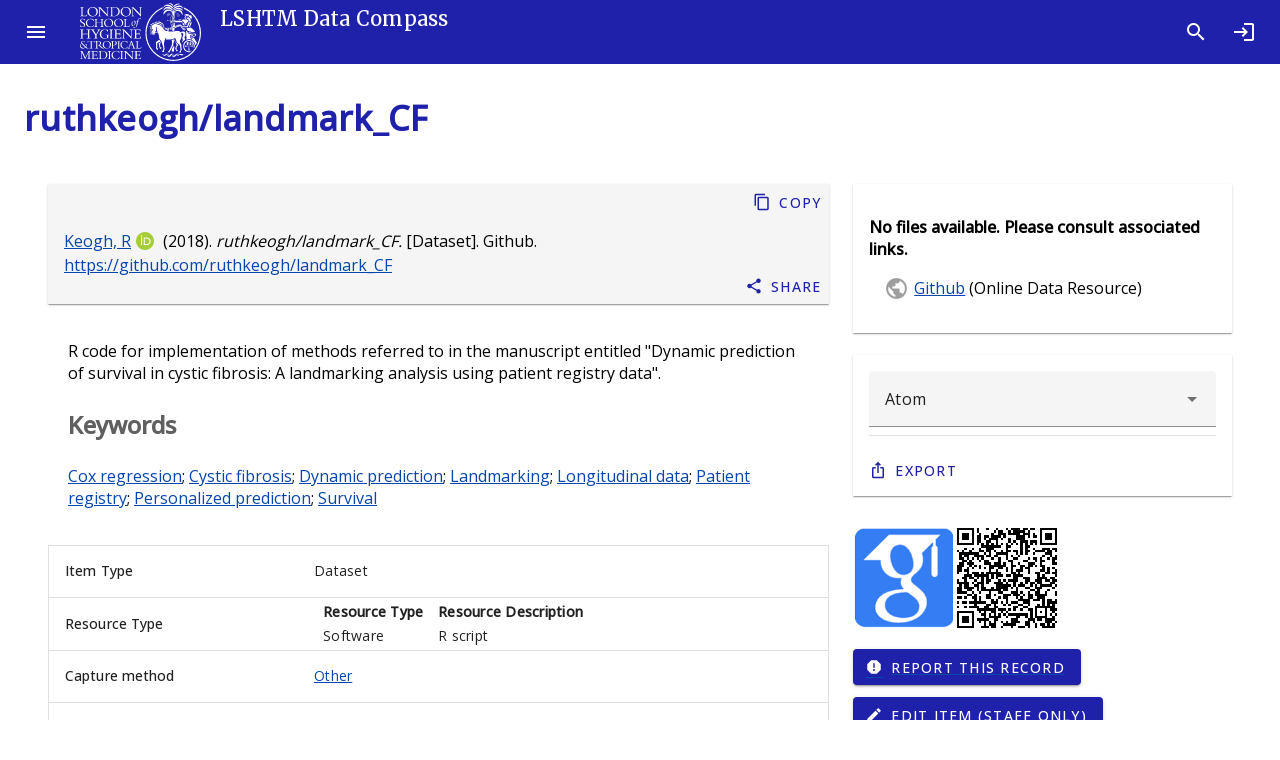

--- FILE ---
content_type: text/html; charset=utf-8
request_url: https://datacompass.lshtm.ac.uk/id/eprint/3371/
body_size: 6544
content:
<!DOCTYPE html>
<html xmlns="http://www.w3.org/1999/xhtml" lang="en">
  <head>

    <meta content="3371" name="eprints.eprintid" />
<meta content="12" name="eprints.rev_number" />
<meta content="archive" name="eprints.eprint_status" />
<meta content="3" name="eprints.userid" />
<meta content="disk0/00/00/33/71" name="eprints.dir" />
<meta content="2023-04-28 10:15:03" name="eprints.datestamp" />
<meta content="2023-04-28 10:15:03" name="eprints.lastmod" />
<meta content="2023-04-28 10:15:03" name="eprints.status_changed" />
<meta content="data_collection" name="eprints.type" />
<meta content="show" name="eprints.metadata_visibility" />
<meta content="Keogh, Ruth" name="eprints.creators_name" />
<meta content="0000-0001-6504-3253" name="eprints.creators_orcid" />
<meta content="TRUE" name="eprints.creators_lshtm_flag" />
<meta content="46375742b4476181bf7cb8166ba485bc" name="eprints.creators_staffid" />
<meta content="London School of Hygiene &amp; Tropical Medicine" name="eprints.corp_creators" />
<meta content="ruthkeogh/landmark_CF" name="eprints.title" />
<meta content="EPMS" name="eprints.divisions" />
<meta content="Cox regression" name="eprints.keywords" />
<meta content="Cystic fibrosis" name="eprints.keywords" />
<meta content="Dynamic prediction" name="eprints.keywords" />
<meta content="Landmarking" name="eprints.keywords" />
<meta content="Longitudinal data" name="eprints.keywords" />
<meta content="Patient registry" name="eprints.keywords" />
<meta content="Personalized prediction" name="eprints.keywords" />
<meta content="Survival" name="eprints.keywords" />
<meta content="R code for implementation of methods referred to in the manuscript entitled &quot;Dynamic prediction of survival in cystic fibrosis: A landmarking analysis using patient registry data&quot;." name="eprints.abstract" />
<meta content="2018-09-17" name="eprints.date" />
<meta content="published" name="eprints.date_type" />
<meta content="Github" name="eprints.publisher" />
<meta content="Software" name="eprints.data_type" />
<meta content="London School of Hygiene &amp; Tropical Medicine, London, United Kingdom" name="eprints.copyright_holders" />
<meta content="Other" name="eprints.collection_mode" />
<meta content="none" name="eprints.full_text_status" />
<meta content="Software" name="eprints.resourcetype_resourcetypegeneral" />
<meta content="R script" name="eprints.resourcetype_resourcetype" />
<meta content="en" name="eprints.language" />
<meta content="Github" name="eprints.related_resources_title" />
<meta content="https://github.com/ruthkeogh/landmark_CF" name="eprints.related_resources_url" />
<meta content="dataresource" name="eprints.related_resources_type" />
<meta content="Dynamic Prediction of Survival in Cystic Fibrosis: A Landmarking Analysis Using UK Patient Registry Data." name="eprints.repo_link_title" />
<meta content="https://researchonline.lshtm.ac.uk/id/eprint/4649443" name="eprints.repo_link_link" />
<meta content="2018-09-17" name="eprints.ukri_date_sub" />
<meta content="   Keogh, R &lt;/view/creators/46375742b4476181bf7cb8166ba485bc.html&gt;ORCID logo &lt;https://orcid.org/0000-0001-6504-3253&gt;  (2018). ruthkeogh/landmark_CF. [Dataset]. Github.    https://github.com/ruthkeogh/landmark_CF &lt;https://github.com/ruthkeogh/landmark_CF&gt;     " name="eprints.citation" />
<link href="http://purl.org/DC/elements/1.0/" rel="schema.DC" />
<meta content="https://datacompass.lshtm.ac.uk/id/eprint/3371/" name="DC.relation" />
<meta content="ruthkeogh/landmark_CF" name="DC.title" />
<meta content="Keogh, Ruth" name="DC.creator" />
<meta content="R code for implementation of methods referred to in the manuscript entitled &quot;Dynamic prediction of survival in cystic fibrosis: A landmarking analysis using patient registry data&quot;." name="DC.description" />
<meta content="Github" name="DC.publisher" />
<meta content="2018-09-17" name="DC.date" />
<meta content="Dataset" name="DC.type" />
<meta content="   Keogh, R &lt;/view/creators/46375742b4476181bf7cb8166ba485bc.html&gt;ORCID logo &lt;https://orcid.org/0000-0001-6504-3253&gt;  (2018). ruthkeogh/landmark_CF. [Dataset]. Github.    https://github.com/ruthkeogh/landmark_CF &lt;https://github.com/ruthkeogh/landmark_CF&gt;     " name="DC.identifier" />
<meta content="en" name="DC.language" />
<link href="https://datacompass.lshtm.ac.uk/id/eprint/3371/" rel="canonical" />
<link href="https://datacompass.lshtm.ac.uk/cgi/export/eprint/3371/Simple/lshtmdr-eprint-3371.txt" title="Simple Metadata" type="text/plain; charset=utf-8" rel="alternate" />
<link href="https://datacompass.lshtm.ac.uk/cgi/export/eprint/3371/MODS/lshtmdr-eprint-3371.xml" title="MODS" type="text/xml; charset=utf-8" rel="alternate" />
<link href="https://datacompass.lshtm.ac.uk/cgi/export/eprint/3371/BibTeX/lshtmdr-eprint-3371.bib" title="BibTeX" type="text/plain; charset=utf-8" rel="alternate" />
<link href="https://datacompass.lshtm.ac.uk/cgi/export/eprint/3371/ContextObject/lshtmdr-eprint-3371.xml" title="OpenURL ContextObject" type="text/xml; charset=utf-8" rel="alternate" />
<link href="https://datacompass.lshtm.ac.uk/cgi/export/eprint/3371/XML/lshtmdr-eprint-3371.xml" title="EP3 XML" type="application/vnd.eprints.data+xml; charset=utf-8" rel="alternate" />
<link href="https://datacompass.lshtm.ac.uk/cgi/export/eprint/3371/Atom/lshtmdr-eprint-3371.xml" title="Atom" type="application/atom+xml;charset=utf-8" rel="alternate" />
<link href="https://datacompass.lshtm.ac.uk/cgi/export/eprint/3371/CSV/lshtmdr-eprint-3371.csv" title="Multiline CSV" type="text/csv; charset=utf-8" rel="alternate" />
<link href="https://datacompass.lshtm.ac.uk/cgi/export/eprint/3371/RDFN3/lshtmdr-eprint-3371.n3" title="RDF+N3" type="text/n3" rel="alternate" />
<link href="https://datacompass.lshtm.ac.uk/cgi/export/eprint/3371/HTML/lshtmdr-eprint-3371.html" title="HTML Citation" type="text/html; charset=utf-8" rel="alternate" />
<link href="https://datacompass.lshtm.ac.uk/cgi/export/eprint/3371/Refer/lshtmdr-eprint-3371.refer" title="Refer" type="text/plain" rel="alternate" />
<link href="https://datacompass.lshtm.ac.uk/cgi/export/eprint/3371/COinS/lshtmdr-eprint-3371.txt" title="OpenURL ContextObject in Span" type="text/plain; charset=utf-8" rel="alternate" />
<link href="https://datacompass.lshtm.ac.uk/cgi/export/eprint/3371/JSON/lshtmdr-eprint-3371.js" title="JSON" type="application/json; charset=utf-8" rel="alternate" />
<link href="https://datacompass.lshtm.ac.uk/cgi/export/eprint/3371/RDFXML/lshtmdr-eprint-3371.rdf" title="RDF+XML" type="application/rdf+xml" rel="alternate" />
<link href="https://datacompass.lshtm.ac.uk/cgi/export/eprint/3371/DataCiteXML/lshtmdr-eprint-3371.xml" title="Data Cite XML" type="application/xml; charset=utf-8" rel="alternate" />
<link href="https://datacompass.lshtm.ac.uk/cgi/export/eprint/3371/Text/lshtmdr-eprint-3371.txt" title="ASCII Citation" type="text/plain; charset=utf-8" rel="alternate" />
<link href="https://datacompass.lshtm.ac.uk/cgi/export/eprint/3371/RDFNT/lshtmdr-eprint-3371.nt" title="RDF+N-Triples" type="text/plain" rel="alternate" />
<link href="https://datacompass.lshtm.ac.uk/cgi/export/eprint/3371/DC/lshtmdr-eprint-3371.txt" title="Dublin Core (with Type as Type)" type="text/plain; charset=utf-8" rel="alternate" />
<link href="https://datacompass.lshtm.ac.uk/cgi/export/eprint/3371/DIDL/lshtmdr-eprint-3371.xml" title="MPEG-21 DIDL" type="text/xml; charset=utf-8" rel="alternate" />
<link href="https://datacompass.lshtm.ac.uk/cgi/export/eprint/3371/EndNote/lshtmdr-eprint-3371.enw" title="EndNote" type="text/plain; charset=utf-8" rel="alternate" />
<link href="https://datacompass.lshtm.ac.uk/cgi/export/eprint/3371/RIS/lshtmdr-eprint-3371.ris" title="Reference Manager" type="text/plain" rel="alternate" />
<link href="https://datacompass.lshtm.ac.uk/cgi/export/eprint/3371/METS/lshtmdr-eprint-3371.xml" title="METS" type="text/xml; charset=utf-8" rel="alternate" />
<link href="https://datacompass.lshtm.ac.uk/" rel="Top" />
    <link href="https://datacompass.lshtm.ac.uk/sword-app/servicedocument" rel="Sword" />
    <link href="https://datacompass.lshtm.ac.uk/id/contents" rel="SwordDeposit" />
    <link type="text/html" href="https://datacompass.lshtm.ac.uk/cgi/search" rel="Search" />
    <link type="application/opensearchdescription+xml" title="LSHTM Data Compass" href="https://datacompass.lshtm.ac.uk/cgi/opensearchdescription" rel="Search" />
    <script type="text/javascript" src="https://www.gstatic.com/charts/loader.js">
//padder
</script><script type="text/javascript">
// <![CDATA[
google.load("visualization", "48", {packages:["corechart", "geochart"]});
// ]]></script><script type="text/javascript" src="https://www.gstatic.com/charts/loader.js">
//padder
</script><script type="text/javascript">
// <![CDATA[
google.load("visualization", "48", {packages:["corechart", "geochart"]});
// ]]></script><script type="text/javascript">
// <![CDATA[
var eprints_http_root = "https://datacompass.lshtm.ac.uk";
var eprints_http_cgiroot = "https://datacompass.lshtm.ac.uk/cgi";
var eprints_oai_archive_id = "datacompass.lshtm.ac.uk";
var eprints_logged_in = false;
var eprints_logged_in_userid = 0; 
var eprints_logged_in_username = ""; 
var eprints_logged_in_usertype = ""; 
var eprints_lang_id = "en";
// ]]></script>
    <style type="text/css">.ep_logged_in { display: none }</style>
    <link type="text/css" href="/style/auto-3.4.6.css?1768484866" rel="stylesheet" />
    <script type="text/javascript" src="/javascript/auto-3.4.6.js?1768484866">
//padder
</script>
    <!--[if lte IE 6]>
        <link rel="stylesheet" type="text/css" href="/style/ie6.css" />
   <![endif]-->
    <meta name="Generator" content="EPrints 3.4.6" />
    <meta http-equiv="Content-Type" content="text/html; charset=UTF-8" />
    <meta http-equiv="Content-Language" content="en" />
    
      <title>

ruthkeogh/landmark_CF

</title>
	  <link href="https://fonts.googleapis.com/css?family=Material+Icons&amp;display=block" rel="stylesheet" />
          <link rel="stylesheet" href="https://fonts.googleapis.com/css2?family=Material+Symbols+Outlined:opsz,wght,FILL,GRAD@20..48,100..700,0..1,-50..200" />
	  <link href="https://fonts.googleapis.com/css?family=Merriweather:300,400,500" rel="stylesheet" />
	  <link href="https://fonts.googleapis.com/css?family=Open Sans:300,400,500" rel="stylesheet" />
	  <link rel="stylesheet" href="/style/bundle.css" />
	  <meta name="viewport" content="width=device-width, initial-scale=1" /> 
	  <!--
    <script type="text/javascript">
      // <![CDATA[
        var eprints_http_root = "https://material-uat.leaf.cosector.com";
        var eprints_http_cgiroot = "https://material-uat.leaf.cosector.com/cgi";
        var eprints_oai_archive_id = "material-uat.leaf.cosector.com";
        var eprints_logged_in = false;
      // ]]>
    </script>
      -->

    <!-- D3 Visualisations -->
    <script src="https://cdn.jsdelivr.net/npm/d3@7">// <!-- No script --></script>
    <!--<script src="/javascript/d3.js"></script>
    <script src="https://unpkg.com/d3"></script>
    <script src="https://unpkg.com/d3fc"></script>
-->

    <style>
     /* todo get image fir compiling with webpack */
     .hero-image {
       background-image: url('/images/hero_image.jpeg');
     }
     .latest-card__media {
       background-image: url("/images/latest.jpeg");
     }

    </style>
  </head>
  <body class="mdc-typography">
    
    <aside class="mdc-drawer mdc-drawer--modal">
      <div class="mdc-drawer__header">
        <h1 class="mdc-drawer__title"><img src="/images/logo-black.svg" alt="Data Compass Menu" /></h1>
        <h2 class="mdc-drawer__subtitle">LSHTM Data Compass</h2>
      </div>
      <div class="mdc-drawer__content">
        <mwc-list>

    
    <a href="https://datacompass.lshtm.ac.uk/" title="LSHTM Data Compass" class="navbar-brand">
    <mwc-list-item graphic="avatar" group="browse">
      <span>Home</span>
      <mwc-icon slot="graphic">home</mwc-icon>
    </mwc-list-item>
    </a>
    <a href="/information.html" title="Get some detailed repository information" role="menuitem">
    <mwc-list-item graphic="icon" group="about">
      <span>About</span>
      <mwc-icon slot="graphic">fingerprint</mwc-icon>
    </mwc-list-item>
    </a>
    <a href="/policies.html" title="Read about policies relating to this repository" role="menuitem">
    <mwc-list-item graphic="icon" group="about">
      <span>Policies</span>
      <mwc-icon slot="graphic">policy</mwc-icon>
    </mwc-list-item>
    </a>
<!-- some further static pages 
    <mwc-list-item graphic="icon" group="about">
      <span>Open access</span>
      <mwc-icon slot="graphic">lock_open</mwc-icon>
    </mwc-list-item>

    <mwc-list-item graphic="icon" group="about">
      <span>Accessibility</span>
      <mwc-icon slot="graphic">accessibility_new</mwc-icon>
    </mwc-list-item>
-->
  

    <li divider="divider" padded="padded" role="separator"></li>
    

    <a href="/view/collection_mode/">
      <mwc-list-item graphic="avatar" group="browse">
        <span>
          
          Capture Method
        </span>
        <mwc-icon slot="graphic">science</mwc-icon>
      </mwc-list-item>
    </a>
    <a href="/view/resourcetype/">
      <mwc-list-item graphic="avatar" group="browse">
        <span>
          
          Type
        </span>
        <mwc-icon slot="graphic">folder</mwc-icon>
      </mwc-list-item>
    </a>
    <a href="/view/open_access/archive.html">
      <mwc-list-item graphic="avatar" group="browse">
        <span>
          Open Data
        </span>
        <mwc-icon slot="graphic">lock_open</mwc-icon>
      </mwc-list-item>
    </a>
    <a href="/view/creators/">
      <mwc-list-item graphic="avatar" group="browse">
        <span>
          
          LSHTM Creator
        </span>
        <mwc-icon slot="graphic">person</mwc-icon>
      </mwc-list-item>
    </a>
    <a href="/view/collection/archive.html">
      <mwc-list-item graphic="avatar" group="browse">
        <span>
          
          Collections
        </span>
        <mwc-icon slot="graphic">groups</mwc-icon>
      </mwc-list-item>
    </a>
    <a href="/view/funders/">
      <mwc-list-item graphic="avatar" group="browse">
        <span>
          
          Funder
        </span>
        <mwc-icon slot="graphic">currency_pound</mwc-icon>
      </mwc-list-item>
    </a>
    <a href="/view/divisions/">
      <mwc-list-item graphic="avatar" group="browse">
        <span>
          
          <!--<epc:phrase ref="viewname_eprint_divisions"/>-->
          Faculty
        </span>
        <mwc-icon slot="graphic">school</mwc-icon>
      </mwc-list-item>
    </a>
    <a href="/view/research_centre/">
      <mwc-list-item graphic="avatar" group="browse">
        <span>
          
          Research Centre
        </span>
        <mwc-icon slot="graphic">biotech</mwc-icon>
      </mwc-list-item>
    </a>
    <a href="/view/year/">
      <mwc-list-item graphic="avatar" group="browse">
        <span>
          
          Year
        </span>
        <mwc-icon slot="graphic">calendar_month</mwc-icon>
      </mwc-list-item>
    </a>
    <a href="/view/">
      <mwc-list-item graphic="avatar" group="browse">
        <span>
            Other browse options
        </span>
        <mwc-icon slot="graphic">library_books</mwc-icon>
      </mwc-list-item>
    </a>
  
    
    
      <li divider="divider" padded="padded" role="separator"></li>
     
    <a href="/cgi/users/home">
      <mwc-list-item graphic="icon" group="logged_in">
      <span>Login</span>
      <mwc-icon slot="graphic">login</mwc-icon>
      </mwc-list-item>
    </a>
  
    
  

      </mwc-list>
    </div>
  </aside>

  <div class="mdc-drawer-scrim"></div>

  <div class="mdc-drawer-app-content">
    <mwc-top-app-bar-fixed>
      <mwc-icon-button icon="menu" slot="navigationIcon" class="drawer-button"></mwc-icon-button>
      <div class="title" slot="title"><div class="title-logo"></div><div class="remove-when-small title-archive-name">LSHTM Data Compass</div></div>
      <mwc-icon-button icon="search" slot="actionItems" onclick="location.href='/cgi/tabbed_search';" title="Search"></mwc-icon-button>
      <mwc-icon-button icon="login" slot="actionItems" onclick="location.href='/cgi/users/home';" title="Log in"></mwc-icon-button>
    </mwc-top-app-bar-fixed>
    <main class="main-content" id="main-content">
      <div class="mdc-top-app-bar--fixed-adjust">
        <div class="mdc-layout-grid eprints-main">
          <div class="mdc-layout-grid__inner">
            <div class="mdc-layout-grid__cell mdc-layout-grid__cell--span-12">
              <h1 class="mdc-typography--headline4 eprints-summary-title">

ruthkeogh/landmark_CF

</h1>
              
  <div class="mdc-layout-grid">
    <div class="mdc-layout-grid__inner">
      <div class="mdc-layout-grid__cell mdc-layout-grid__cell--span-8 summary_page_main order-2-when-small">
        <div class="mdc-card squared-mdc-card eprints--citation_card">
          <div class="mdc-card__primary-action">
            <div class="mdc-card-wrapper__text-section">
              <div class="mdc-typography--body eprints--citation">
                
    


    <span class="person orcid-person"><a href="/view/creators/46375742b4476181bf7cb8166ba485bc.html" class="citation_browse_link">Keogh, R</a><a href="https://orcid.org/0000-0001-6504-3253" target="_blank" class="orcid" aria-describedby="tooltip-orcid--0000-0001-6504-3253"><img alt="ORCID logo" class="orcid-icon" src="/images/orcid_id.svg" /></a></span>  
  

(2018).

<em>ruthkeogh/landmark_CF.</em>

[Dataset].


Github.


      
                  			
           <span id="citation_rr"><a href="https://github.com/ruthkeogh/landmark_CF">https://github.com/ruthkeogh/landmark_CF</a></span>
           
       
  





              </div>
            </div>
          </div>
          <div class="mdc-card__actions">
            <div class="mdc-card__action-buttons">
              <mwc-button icon="content_copy" class="eprints--copy_button" data-text="Keogh, Ruth (2018). ruthkeogh/landmark_CF. [Dataset]. Github. https://github.com/ruthkeogh/landmark_CF">Copy</mwc-button>
              <mwc-button icon="share" class="eprints-item--share-item" data-text="Keogh, Ruth (2018). ruthkeogh/landmark_CF. [Dataset]. Github. https://github.com/ruthkeogh/landmark_CF">Share</mwc-button>
            </div>
          </div>
        </div>
        <when test="is_set( abstract or note or keywords )">
          <section>
            <div class="eprints-item--abstract">
              
                <p>
                  R code for implementation of methods referred to in the manuscript entitled "Dynamic prediction of survival in cystic fibrosis: A landmarking analysis using patient registry data".<br />
                </p>
              
              
              
              
                <p>
                  <h3>Keywords</h3>
                  <a href="https://datacompass.lshtm.ac.uk/view/keywords/Cox_regression.html">Cox regression</a>; <a href="https://datacompass.lshtm.ac.uk/view/keywords/Cystic_fibrosis.html">Cystic fibrosis</a>; <a href="https://datacompass.lshtm.ac.uk/view/keywords/Dynamic_prediction.html">Dynamic prediction</a>; <a href="https://datacompass.lshtm.ac.uk/view/keywords/Landmarking.html">Landmarking</a>; <a href="https://datacompass.lshtm.ac.uk/view/keywords/Longitudinal_data.html">Longitudinal data</a>; <a href="https://datacompass.lshtm.ac.uk/view/keywords/Patient_registry.html">Patient registry</a>; <a href="https://datacompass.lshtm.ac.uk/view/keywords/Personalized_prediction.html">Personalized prediction</a>; <a href="https://datacompass.lshtm.ac.uk/view/keywords/Survival.html">Survival</a>
                </p>
              
              
                
              
            </div>
          </section>
        </when>
        <section>
          <div class="mdc-layout-grid remove-when-small summary-page-metadata">
            <div class="mdc-layout-grid__cell mdc-layout-grid__cell--span-12">
              <div class="eprints-item--metadata">
                <div class="mdc-data-table">
                  <div class="mdc-data-table__table-container">
                    <table class="mdc-data-table__table">
                      <thead>
                        <tr class="mdc-data-table__header-row">
                    </tr>
                      </thead>
                      <tbody class="mdc-data-table__content">
                        <tr class="mdc-data-table__row">
                          <th class="mdc-data-table__header-cell" role="columnheader" scope="row">
                            Item Type
                          </th>
                          <td class="mdc-data-table__cell">
                            Dataset
                          </td>
                        </tr>
                        
                          
                            <tr class="mdc-data-table__row">
                              <th class="mdc-data-table__header-cell" role="columnheader" scope="row">
                                Resource Type
                              </th>
                              <td class="mdc-data-table__cell">
                                
                                    <div class="ep_compound ep_resourcetype"><div class="ep_compound_header_row"><div data-row-cell-index="0" class="ep_compound_header_cell">Resource Type</div><div data-row-cell-index="0" class="ep_compound_header_cell">Resource Description</div></div><div class="ep_compound_data_row"><div data-row-cell-index="0" class="ep_compound_data_row_cell">Software</div><div data-row-cell-index="1" class="ep_compound_data_row_cell">R script</div></div></div>
                                  
                              </td>
                            </tr>
                          
                        
                          
                        
                          
                            <tr class="mdc-data-table__row">
                              <th class="mdc-data-table__header-cell" role="columnheader" scope="row">
                                Capture method
                              </th>
                              <td class="mdc-data-table__cell">
                                
                                    <a href="https://datacompass.lshtm.ac.uk/view/collection_mode/Other.html">Other</a>
                                  
                              </td>
                            </tr>
                          
                        
                          
                        
                          
                            <tr class="mdc-data-table__row">
                              <th class="mdc-data-table__header-cell" role="columnheader" scope="row">
                                Date
                              </th>
                              <td class="mdc-data-table__cell">
                                
                                    17 September 2018
                                  
                              </td>
                            </tr>
                          
                        
                          
                        
                          
                            <tr class="mdc-data-table__row">
                              <th class="mdc-data-table__header-cell" role="columnheader" scope="row">
                                Language(s) of written materials
                              </th>
                              <td class="mdc-data-table__cell">
                                
                                    English
                                  
                              </td>
                            </tr>
                          
                        
                          
                            <tr class="mdc-data-table__row">
                              <th class="mdc-data-table__header-cell" role="columnheader" scope="row">
                                Creator(s)
                              </th>
                              <td class="mdc-data-table__cell">
                                
                                    <span class="person orcid-person"><a href="/view/creators/46375742b4476181bf7cb8166ba485bc.html" class="citation_browse_link">Keogh, R</a><a href="https://orcid.org/0000-0001-6504-3253" target="_blank" class="orcid" aria-describedby="tooltip-orcid--0000-0001-6504-3253"><img alt="ORCID logo" class="orcid-icon" src="/images/orcid_id.svg" /></a></span>
                                  
                              </td>
                            </tr>
                          
                        
                          
                        
                          
                            <tr class="mdc-data-table__row">
                              <th class="mdc-data-table__header-cell" role="columnheader" scope="row">
                                LSHTM Faculty/Department
                              </th>
                              <td class="mdc-data-table__cell">
                                
                                    <a href="https://datacompass.lshtm.ac.uk/view/divisions/EPAA/">Faculty of Epidemiology and Population Health</a> &gt; <a href="https://datacompass.lshtm.ac.uk/view/divisions/EPMS/">Dept of Medical Statistics</a>
                                  
                              </td>
                            </tr>
                          
                        
                          
                        
                          
                        
                          
                            <tr class="mdc-data-table__row">
                              <th class="mdc-data-table__header-cell" role="columnheader" scope="row">
                                Participating Institutions
                              </th>
                              <td class="mdc-data-table__cell">
                                
                                    London School of Hygiene &amp; Tropical Medicine
                                  
                              </td>
                            </tr>
                          
                        
                          
                        
                          
                            <tr class="mdc-data-table__row">
                              <th class="mdc-data-table__header-cell" role="columnheader" scope="row">
                                Date Deposited
                              </th>
                              <td class="mdc-data-table__cell">
                                
                                    28 Apr 2023 10:15
                                  
                              </td>
                            </tr>
                          
                        
                          
                            <tr class="mdc-data-table__row">
                              <th class="mdc-data-table__header-cell" role="columnheader" scope="row">
                                Last Modified
                              </th>
                              <td class="mdc-data-table__cell">
                                
                                    28 Apr 2023 10:15
                                  
                              </td>
                            </tr>
                          
                        
                          
                            <tr class="mdc-data-table__row">
                              <th class="mdc-data-table__header-cell" role="columnheader" scope="row">
                                Publisher
                              </th>
                              <td class="mdc-data-table__cell">
                                
                                    Github
                                  
                              </td>
                            </tr>
                          
                        
                        
                      </tbody>
                    </table>
                  </div>
                </div>
              </div>
              <br />
            </div>
            
              <div class="mdc-layout-grid__cell mdc-layout-grid__cell--span-12 cell eprints-item--explore">
                
        
    
        <div class="mdc-card">
          <div class="mdc-card-wrapper__text-section">
            <h3>Explore Further</h3>
            
              <ul class="summary-explore__creators">
                <li><a href="/view/creators/46375742b4476181bf7cb8166ba485bc.html">Keogh, Ruth</a></li>
              </ul>
            
            
              <ul class="summary-explore__repo_link">
                
                  
                    <li><a href="https://researchonline.lshtm.ac.uk/id/eprint/4649443">Dynamic Prediction of Survival in Cystic Fibrosis: A Landmarking Analysis Using UK Patient Registry Data.</a></li>
                  
                
              </ul>
            
            
            
                <ul class="summary-explore__divisions">
                  <li><a href="/view/divisions/EPMS/">Dept of Medical Statistics</a></li>
                </ul>
            
            
            
            
                <ul class="summary-explore__related_urls">
                  
                    
                      
                              <li><a href="https://github.com/ruthkeogh/landmark_CF">Github</a> (Online Data Resource)</li>
                      
                    
                  
                  
                </ul>
              
          </div>
        </div>
    


              </div>
            
          </div>
        </section>
      </div>
      <div class="mdc-layout-grid__cell mdc-layout-grid__cell--span-4 summary_page_docs order-1-when-small">
        
  
    
        
            
        
        <div class="mdc-card">
          <div class="mdc-card-wrapper__text-section">
            <p><b>No files available. Please consult associated links.</b></p>
            <ul class="summary-explore__related_urls">
            
              
                
                  <li><a href="https://github.com/ruthkeogh/landmark_CF">Github</a> (Online Data Resource)</li>
                
              
            
            
            </ul>
          </div>
        </div>


          
      
  

        <br />
        <div class="mdc-layout-grid__cell remove-when-small mdc-layout-grid__cell--span-12">
          
    
              <div class="mdc-card">
                <div class="mdc-card__primary-action"></div>
                <form method="GET" action="/cgi/export_redirect" accept-charset="utf-8" id="eprints_summary_export_form">

                <div class="mdc-card-wrapper__text-section">
                  
                      <input type="hidden" id="eprintid" name="eprintid" value="3371" />
                      <mwc-select label="" name="format" id="format" aria-label="" class="eprints-export_bar" style="width: 100%;">
                        
                          <mwc-list-item value="Atom" selected="0">Atom</mwc-list-item>
                        
                          <mwc-list-item value="BibTeX" selected="0">BibTeX</mwc-list-item>
                        
                          <mwc-list-item value="COinS" selected="0">OpenURL ContextObject in Span</mwc-list-item>
                        
                          <mwc-list-item value="CSV" selected="0">Multiline CSV</mwc-list-item>
                        
                          <mwc-list-item value="ContextObject" selected="0">OpenURL ContextObject</mwc-list-item>
                        
                          <mwc-list-item value="DC" selected="0">Dublin Core (with Type as Type)</mwc-list-item>
                        
                          <mwc-list-item value="DIDL" selected="0">MPEG-21 DIDL</mwc-list-item>
                        
                          <mwc-list-item value="DataCiteXML" selected="0">Data Cite XML</mwc-list-item>
                        
                          <mwc-list-item value="EndNote" selected="0">EndNote</mwc-list-item>
                        
                          <mwc-list-item value="HTML" selected="0">HTML Citation</mwc-list-item>
                        
                          <mwc-list-item value="JSON" selected="0">JSON</mwc-list-item>
                        
                          <mwc-list-item value="METS" selected="0">METS</mwc-list-item>
                        
                          <mwc-list-item value="MODS" selected="0">MODS</mwc-list-item>
                        
                          <mwc-list-item value="RDFN3" selected="0">RDF+N3</mwc-list-item>
                        
                          <mwc-list-item value="RDFNT" selected="0">RDF+N-Triples</mwc-list-item>
                        
                          <mwc-list-item value="RDFXML" selected="0">RDF+XML</mwc-list-item>
                        
                          <mwc-list-item value="RIS" selected="0">Reference Manager</mwc-list-item>
                        
                          <mwc-list-item value="Refer" selected="0">Refer</mwc-list-item>
                        
                          <mwc-list-item value="Simple" selected="0">Simple Metadata</mwc-list-item>
                        
                          <mwc-list-item value="Text" selected="0">ASCII Citation</mwc-list-item>
                        
                          <mwc-list-item value="XML" selected="0">EP3 XML</mwc-list-item>
                        
                      </mwc-select>

                  
                  <hr class="mdc-list-divider" />
                </div>
                <div class="mdc-card__actions">
                  <div class="mdc-card__action-buttons">
                    <mwc-button id="eprints-item--export-record" icon="ios_share" aria-describedby="tooltip-export" onclick="document.getElementById('eprints_summary_export_form').submit()">Export</mwc-button>
                    <div id="tooltip-export" class="mdc-tooltip" role="tooltip" aria-hidden="true">
                      <div class="mdc-tooltip__surface mdc-tooltip__surface-animation">Export this record</div>
                    </div>
                  </div>
                </div>
                </form>
              </div>
      
  
          <br />
          
            
          
        </div>
        <div class="mdc-layout-grid remove-when-small summary-page-stats">
          <div class="mdc-layout-grid__inner">
            <div class="mdc-layout-grid__cell mdc-layout-grid__cell--span-12">
              

    
    <div id="summary_scholar">
      
          <a href="https://scholar.google.co.uk/scholar?q=&quot;ruthkeogh/landmark_CF&quot; OR &quot;https://datacompass.lshtm.ac.uk/id/eprint/3371&quot;">
            <img src="/images/google-scholar.png" alt="Google Scholar" class="scholar_logo" />
          </a>
        
    </div>
    <div id="ep_qrcode" width=""></div>    

            </div>
          </div>
        </div>
        <div class="mdc-layout-grid mdc-layout-grid__cell--span-12 remove-when-small summary-page_edit_button">
          <a href="mailto:researchdatamanagement@lshtm.ac.uk?subject=I want to report this record: LSHTM Data Compass #3371">
            <button class="mdc-button mdc-button--touch mdc-button--raised mdc-button--leading" type="button">
              <span class="mdc-button__ripple"></span>
              <span class="mdc-button__touch"></span>
              <i class="material-icons mdc-button__icon" aria-hidden="true">report</i>
              <span class="mdc-button__label">Report this record</span>
            </button>
          </a>
          <a href="http://datacompass.lshtm.ac.uk/cgi/users/home?screen=EPrint%3A%3AView&amp;eprintid=3371">
            <button class="mdc-button mdc-button--touch mdc-button--raised mdc-button--leading" type="button">
              <span class="mdc-button__ripple"></span>
              <span class="mdc-button__touch"></span>
              <i class="material-icons mdc-button__icon" aria-hidden="true">edit</i>
              <span class="mdc-button__label">Edit item (staff only)</span>
            </button>
          </a>
        </div>
      </div>
    </div>
  </div>
  <!-- Tooltips -->
  
    
      
  
      <div id="tooltip-orcid--0000-0001-6504-3253" class="mdc-tooltip" role="tooltip" aria-hidden="true">
        <div class="mdc-tooltip__surface mdc-tooltip__surface-animation" style="transform-origin: center top;">ORCID: https://orcid.org/0000-0001-6504-3253
        </div>
      </div>
    

    
  

            </div>
          </div>
        </div>
      </div>
    </main>
  </div>
  <footer>
    <div class="ep_tm_footer mdc-layout-grid">
      <div class="mdc-layout-grid__inner">
        <div class="footer_about mdc-layout-grid__cell mdc-layout-grid__cell--span-6">
          <span>
            <span>LSHTM Data Compass is powered by <em><a href="http://eprints.org/software/">EPrints 3.4</a></em> and is hosted and managed by <a href="https://www.cosector.com/what-we-do/digital-research/">CoSector, University of London</a></span>
          </span>
          <span>
            LSHTM Data Compass supports <a href="/cgi/oai2">OAI 2.0</a>
          </span>
        </div>
        <div class="footer_logos mdc-layout-grid__cell mdc-layout-grid__cell--span-6">
          <div class="ep_tm_eprints_logo footer_logo">
            <a rel="external" href="https://eprints.org/software/">
              <img alt="EPrints Logo" src="/images/eprintslogo.png" />
              <img alt="EPrints Publications Flavour Logo" src="/images/flavour.png" />
            </a>
          </div>
          <div class="ep_tm_cosector_logo footer_logo">
            <a rel="external" href="https://www.cosector.com/what-we-do/digital-research/">
              <img alt="CoSector Logo" src="/images/cosectorlogo.png" />
            </a>
          </div>
        </div>
      </div>
    </div>
  </footer>

  <!--  <script src="/javascript/index.bundle.js" async="async"></script>-->
  <script src="/javascript/index.bundle.js">// <!-- No script --></script>
  <script src="/javascript/scrollspy.bundle.js">// <!-- No script --></script>
  <script src="/javascript/summary_page.bundle.js">// <!-- No script --></script>
</body>
</html>